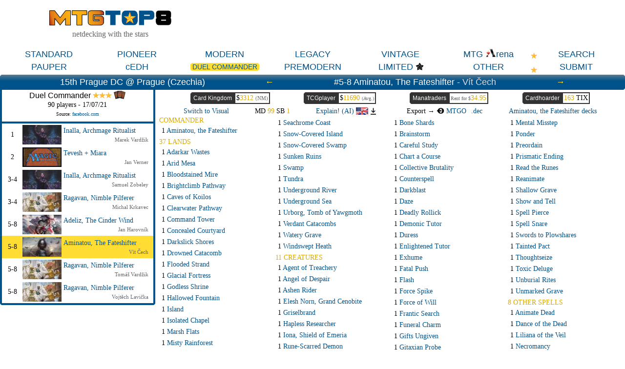

--- FILE ---
content_type: text/html; charset=ISO-8859-1
request_url: https://www.mtgtop8.com/event?e=31621&d=444775&f=EDH
body_size: 42496
content:

	<!DOCTYPE HTML>
	<html lang="en">
	
<head>
<title>Aminatou, The Fateshifter - Vít &#268;ech @ mtgtop8.com</title>
<link rel="icon" type="image/png" href="https://www.mtgtop8.com/graph/favicon.png">
<link href="/styles.css" rel="stylesheet" type="text/css">

<script type="text/javascript" src="https://cache.consentframework.com/js/pa/39346/c/PMQm4/stub"></script>
<script type="text/javascript" src="https://choices.consentframework.com/js/pa/39346/c/PMQm4/cmp" async></script>

	<script async="async" src="//cdn-a.yieldlove.com/v2/yieldlove.js?mtgtop8.com"></script>
	<script async='async' src='https://securepubads.g.doubleclick.net/tag/js/gpt.js'></script>
	<script>
	var googletag = googletag || {};
	googletag.cmd = googletag.cmd || [];
	googletag.cmd.push(function() {
	googletag.pubads().disableInitialLoad();
	googletag.enableServices();
	});
	</script>
<!-- Google tag (gtag.js) -->
	<script async src="https://www.googletagmanager.com/gtag/js?id=G-0Q2DH80JYF"></script>
	<script>
	  window.dataLayer = window.dataLayer || [];
	  function gtag(){dataLayer.push(arguments);}
	  gtag('js', new Date());

	  gtag('config', 'G-0Q2DH80JYF');
	</script>

<script>

var x
var y

function MAJCoords(evt){
	x=evt.clientX
	y=evt.clientY
	return false;	
}


function AffOther(pref){
	odel=document.getElementById("other_div");
	var r = odel.getBoundingClientRect();

	if (document.documentElement && document.documentElement.scrollTop) {theTop = document.documentElement.scrollTop;}
	else if (document.body) {theTop = document.body.scrollTop;}
	
	if(document.getElementById("other_tooltip").style.visibility=="visible"){
		document.getElementById("other_tooltip").style.visibility="hidden";
	}
	else {
		document.getElementById("other_tooltip").style.width=(r.right-r.left+80)+"px";
		document.getElementById("other_tooltip").style.left=(r.left-40)+"px";
		document.getElementById("other_tooltip").style.top=(theTop+r.top+30)+"px";
		document.getElementById("other_tooltip").style.visibility="visible";
	}
	
}

function EffOther(){document.getElementById('other_tooltip').style.visibility="hidden";}

function AffMTGA(pref){
	odel=document.getElementById("mtga_div");
	var r = odel.getBoundingClientRect();

	if (document.documentElement && document.documentElement.scrollTop) {theTop = document.documentElement.scrollTop;}
	else if (document.body) {theTop = document.body.scrollTop;}
	
	if(document.getElementById("mtga_tooltip").style.visibility=="visible"){
		document.getElementById("mtga_tooltip").style.visibility="hidden";
	}
	else {
		document.getElementById("mtga_tooltip").style.width=(r.right-r.left+80)+"px";
		document.getElementById("mtga_tooltip").style.left=(r.left-40)+"px";
		document.getElementById("mtga_tooltip").style.top=(theTop+r.top+30)+"px";
		document.getElementById("mtga_tooltip").style.visibility="visible";
	}
	
}

function EffMTGA(){document.getElementById("mtga_tooltip").style.visibility="hidden";}

</script>
</head>
	<body onmousemove="MAJCoords(event)">
	<div align=center class=page>
	<div style="max-width:1280px;" valign=top>
<div id=other_tooltip style="visibility:hidden;width:200px;z-index:10;position: absolute;box-shadow: 0px 10px 10px #666666;padding:2px;background:white;border: 1px white solid;">

	<div id=other_tooltip_content style="padding:3px;" align=center>
	<div style="padding-bottom:15px;"><div  style="position:relative;"><a class=menu_item href=/format?f=PEA>PEASANT</a></div></div>
	<div style="padding-bottom:15px;"><div  style="position:relative;"><a class=menu_item href=/format?f=BL>BLOCK</a></div></div>
	<div style="padding-bottom:15px;"><div  style="position:relative;"><a class=menu_item href=/format?f=EX>EXTENDED</a></div></div>
	<div style="padding-bottom:15px;"><div  style="position:relative;"><a class=menu_item href=/format?f=HIGH>HIGHLANDER</a></div></div>
	<div style="padding-bottom:15px;"><div  style="position:relative;"><a class=menu_item href=/format?f=CHL>CANADIAN HIGHLANDER</a></div></div>
	<div onclick="EffOther();" style="cursor:pointer;" class=S12>close</div>
	</div>

</div>
<div id=mtga_tooltip style="visibility:hidden;width:200px;z-index:10;position: absolute;box-shadow: 0px 10px 10px #666666;padding:2px;background:white;border: 1px white solid;">

	<div id=mtga_tooltip_content style="padding:3px;" align=center>
	<div style="padding-bottom:15px;"><div  style="position:relative;"><a class=menu_item href=/format?f=EXP>EXPLORER</a></div></div>
	<div style="padding-bottom:15px;"><div  style="position:relative;"><a class=menu_item href=/format?f=HI>HISTORIC</a></div></div>
	<div style="padding-bottom:15px;"><div  style="position:relative;"><a class=menu_item href=/format?f=ALCH>ALCHEMY</a></div></div>
	<div onclick="EffMTGA();" style="cursor:pointer;" class=S12>close</div>
	</div>

</div>
<div style="border:1px:black solid;display:flex;justify-content:space-evenly;align-items:center;flex-wrap:wrap;">
  <div>
    <div><a href=/index><img style="width:250px;" src=/graph/title.png></a></div>
    <div class=G16 style="margin-top:5px;">netdecking with the stars</div>
  </div> 	
    </td>
    <div>
      <div style="width:728px;height:90px;overflow:hidden;">
<!-- Yieldlove AdTag - mtgtop8.com_d_728x90_1 -->
<div id='div-gpt-ad-1407836193899-0'>
  <script type='text/javascript'>
    googletag.cmd.push(function() {
      googletag.defineSlot('/53015287,22663084435/mtgtop8.com_d_728x90_1', [728, 90], 'div-gpt-ad-1407836193899-0').addService(googletag.pubads());
      googletag.display('div-gpt-ad-1407836193899-0');
    });
  </script>
</div></div></td>
  </div>
</div>

<div style="position:relative;">
<div style="margin:5px 0px 5px 0px;display:flex;justify-content:space-evenly;align-items:center;">
<div  style="position:relative;width:160px;"><a class=menu_item href=/format?f=ST>STANDARD</a></div><div  style="position:relative;width:160px;"><a class=menu_item href=/format?f=PI>PIONEER</a></div><div  style="position:relative;width:160px;"><a class=menu_item href=/format?f=MO>MODERN</a></div><div  style="position:relative;width:160px;"><a class=menu_item href=/format?f=LE>LEGACY</a></div><div  style="position:relative;width:160px;"><a class=menu_item href=/format?f=VI>VINTAGE</a></div><div id=mtga_div onclick="AffMTGA('');" style="cursor:pointer;width:160px;"><a class=menu_item>MTG <img src=/graph/online/mtga.png>rena</a></div><div  style="position:relative;width:160px;"><a class=menu_item href=search>SEARCH</a></div>
</div>
<div style="margin:0px 0px 5px 0px;display:flex;justify-content:space-evenly;align-items:center;">
<div  style="position:relative;width:160px;"><a class=menu_item href=/format?f=PAU>PAUPER</a></div><div  style="position:relative;width:160px;"><a class=menu_item href=/format?f=cEDH>cEDH</a></div><div style="position:relative;width:160px;"><a class=menu_item_chosen_14 href=/format?f=EDH>DUEL COMMANDER<div class=c_tl></div><div class=c_tr></div><div class=c_bl></div><div class=c_br></div></a></div><div  style="position:relative;width:160px;"><a class=menu_item href=/format?f=PREM>PREMODERN</a></div><div  style="position:relative;width:160px;"><a class=menu_item href=format_limited>LIMITED</a><img style="display:inline-block;height:18px;vertical-align:-12%;" src=/graph/symbols/fdn-c.png></div><div id=other_div onclick="AffOther('');" style="cursor:pointer;width:160px;"><a class=menu_item>OTHER</a></div><div  style="position:relative;width:160px;"><a class=menu_item href=submit>SUBMIT</a></div>
</div>
<div style="position:absolute;top:8px;right:180px;display:block;"><img src=/graph/star.png></div><div style="position:absolute;top:37px;right:180px;display:block;"><img src=/graph/star.png></div>
</div>
<script>
cur_id="";

b_language="";
prev_deck=444773;
next_deck=444774;
display="txt";

function ShowList(cl){
	if(cl=="top8"){o_cl="pts";}else{o_cl="top8";}
	document.getElementById(o_cl+"_list").style.display="none";
	document.getElementById(cl+"_list").style.display="block";
	
	//document.getElementById(o_cl+"_header").style.borderTop="2px white solid";
	document.getElementById(o_cl+"_header").style.borderBottom="4px #00528b solid";
	//document.getElementById(cl+"_header").style.borderTop="2px #cccccc solid";
	document.getElementById(cl+"_header").style.borderBottom="4px white solid";
}



function AffCard(id,pname,MTGO_ID,ch_price){
	if(cur_id!=""){
		if (document.getElementById('md'+cur_id)) {document.getElementById('md'+cur_id).className='deck_line hover_tr';}
		if (document.getElementById('sb'+cur_id)) {document.getElementById('sb'+cur_id).className='deck_line hover_tr';}
	}
	if(id!=""){
	if (document.getElementById('md'+id)) {document.getElementById('md'+id).className='deck_line chosen_tr';}
	if (document.getElementById('sb'+id)) {document.getElementById('sb'+id).className='deck_line chosen_tr';}
	}
	RequestContent("deck_card?gamerid="+id+"&MTGO_ID="+MTGO_ID+"&ch_price="+ch_price+"&pname="+pname, "card_div" );
	//setTimeout(ShowCardLink, 500);
	cur_id=id;
}

function AffCardV(id,pname,MTGO_ID,ch_price){
	RequestContent("deck_card?gamerid="+id+"&MTGO_ID="+MTGO_ID+"&ch_price="+ch_price+"&pname="+pname, "card_div_content" );
	
	cur_id=id;

 	if (document.documentElement && document.documentElement.scrollTop) {
		theTop = document.documentElement.scrollTop
	}
	else if (document.body) {
		theTop = document.body.scrollTop
	}
	
	
	
	newx=x-400;

	if(newx<20){newx=20;}
	if(newx+800>window.innerWidth){newx=window.innerWidth-820;}
	
	
	document.getElementById("card_div").style.left=newx+"px";
	document.getElementById("card_div").style.top=(theTop+y+40)+"px";
	document.getElementById("card_div").style.visibility="visible";

}

function CloseCard(){
	document.getElementById("card_div").style.visibility="hidden";
	document.getElementById("card_div_content").innerHTML="";
}

function ShowCardLink(){
	if(b_language=="fr"){
		document.getElementById("card_infos_link").innerHTML="<a target=_blank href=mv_redir?c="+cur_id+">Plus d'informations sur cette carte<br>sur magic-ville.com</a>";
	}
}

function RequestContent(my_url,my_dest) {
var xhr_object = null;

if(window.XMLHttpRequest) // Firefox
   xhr_object = new XMLHttpRequest();
else if(window.ActiveXObject) // Internet Explorer
   xhr_object = new ActiveXObject("Microsoft.XMLHTTP");


xhr_object.open("POST", my_url, true);

xhr_object.onreadystatechange = function() {
   if(xhr_object.readyState == 4) document.getElementById(my_dest).innerHTML=xhr_object.responseText;
}

xhr_object.send(null);
}

function AffChatGPT(pref){
	ocgpt=document.getElementById("ChatGPT_button_div");
	var r = ocgpt.getBoundingClientRect();

	if (document.documentElement && document.documentElement.scrollTop) {theTop = document.documentElement.scrollTop;}
	else if (document.body) {theTop = document.body.scrollTop;}
	
	document.getElementById("ChatGPT_tooltip").style.width="120px";
	//document.getElementById("ChatGPT_tooltip").style.width=(r.right-r.left+200)+"px";
	document.getElementById("ChatGPT_tooltip").style.left=(r.left-60)+"px";
	document.getElementById("ChatGPT_tooltip").style.top=(theTop+r.top+22)+"px";
	document.getElementById("ChatGPT_tooltip").style.visibility="visible";
	
}

function AffArena(pref){
	omtga=document.getElementById("MTGA_button_div");
	var r = omtga.getBoundingClientRect();

	if (document.documentElement && document.documentElement.scrollTop) {theTop = document.documentElement.scrollTop;}
	else if (document.body) {theTop = document.body.scrollTop;}
	
	document.getElementById("MTGA_tooltip").style.width=(r.right-r.left+200)+"px";
	document.getElementById("MTGA_tooltip").style.left=(r.left-100)+"px";
	document.getElementById("MTGA_tooltip").style.top=(theTop+r.top+22)+"px";
	document.getElementById("MTGA_tooltip").style.visibility="visible";
	document.getElementById("MTGA_deck").innerHTML="<iframe style=\"display:none;width:0px;height:0px;\" src=mtgarena?d=444775>";
	
}

function AffCompanion(div_id){
	omtga=document.getElementById("companion_"+div_id);
	var r = omtga.getBoundingClientRect();

	if (document.documentElement && document.documentElement.scrollTop) {theTop = document.documentElement.scrollTop;}
	else if (document.body) {theTop = document.body.scrollTop;}

	document.getElementById("companion_tooltip").style.left=(r.left-100)+"px";
	document.getElementById("companion_tooltip").style.top=(theTop+r.top+22)+"px";
	document.getElementById("companion_tooltip").style.visibility="visible";
	
}

function EffCompanion(){
	document.getElementById("companion_tooltip").style.visibility="hidden";
}

function EffArena(){
	document.getElementById("MTGA_tooltip").style.visibility="hidden";
	document.getElementById("MTGAOK").style.visibility="hidden";
}

function EffChatGPT(){
	document.getElementById("ChatGPT_tooltip").style.visibility="hidden";
}


function CopyMTGA(lang){
	document.getElementById("MTGAdecklist").innerHTML=document.getElementById("MTGAdecklist"+lang).value;
	copyText = document.getElementById("MTGAdecklist");
	copyText.select();
	document.execCommand("copy");
	document.getElementById("MTGAOK").style.visibility="visible";
}

function Tap(ref) {
	if(document.getElementById("CardScan_"+ref).className=="card_box_med_180Y") {
		document.getElementById("CardScan_"+ref).className="card_box_med";
		document.getElementById("CardScanBack_"+ref).className="card_box_med_180Ya";
	}
	else {
		document.getElementById("CardScan_"+ref).className="card_box_med_180Y";
		document.getElementById("CardScanBack_"+ref).className="card_box_med";
	}

}

function checkKeycode(event) {
	var keyDownEvent = event || window.event,
	keycode = (keyDownEvent.which) ? keyDownEvent.which : keyDownEvent.keyCode;
	
	//Esc
	if(keycode==27 & display=="visual"){ToggleDecks();}
	//left arrow
	else if(keycode==37 && prev_deck>0){window.open("event?e=31621&d="+prev_deck+"f=EDH&show_pts=","_top");}
	//right arrow
	else if(keycode==39 && next_deck>0){window.open("event?e=31621&d="+next_deck+"f=EDH&show_pts=","_top");}
	
}


function LoadExpl(note){
	window.location.href="event?"+note+"&explain_deck=Y";
}



document.onkeydown = checkKeycode;

</script>
<div id=MTGA_tooltip style="visibility:hidden;z-index:10;position: absolute;background:white;box-shadow: 0px 0px 10px #666666;padding:2px;border-radius: 5px;border: 1px grey solid;">

	<div id=MTGA_tooltip_content style="padding:3px;" align=center>
	<div class=G10>Choose the language you use in MTG Arena.</div>
	<div style="padding:2px;">
	<table>
	<tr>
	<td width=33% align=center><a href=# onclick="CopyMTGA('EN')">English</a></td>
	<td width=33% align=center><a href=# onclick="CopyMTGA('FR')">French</a></td>
	<td width=33% align=center><a href=# onclick="CopyMTGA('DE')">German</a></td>
	</tr>
	<tr>
	<td width=33% align=center><a href=# onclick="CopyMTGA('IT')">Italian</a></td>
	<td width=33% align=center><a href=# onclick="CopyMTGA('ES')">Spanish</a></td>
	<td width=33% align=center><a href=# onclick="CopyMTGA('PT')">Portuguese</a></td>
	</tr>
	</table>
	</div>
	<textarea id=MTGAdecklistEN style="display:none;width:200px;height:150px;"></textarea>
	<textarea id=MTGAdecklistFR style="display:none;width:200px;height:150px;"></textarea>
	<textarea id=MTGAdecklistDE style="display:none;width:200px;height:150px;"></textarea>
	<textarea id=MTGAdecklistIT style="display:none;width:200px;height:150px;"></textarea>
	<textarea id=MTGAdecklistES style="display:none;width:200px;height:150px;"></textarea>
	<textarea id=MTGAdecklistPT style="display:none;width:200px;height:150px;"></textarea>
	<textarea id=MTGAdecklist style="width:200px;height:150px;"></textarea>
	<div id=MTGAOK class=V10 style="visibility:hidden;margin:2px;">Now you can click "Import" in MTG Arena.</div>
	<div id=MTGA_deck style="padding:3px;" align=center></div>
	<div onclick="EffArena();" style="cursor:pointer;" class=S12>close</div>
	</div>

</div>
<div id=ChatGPT_tooltip style="visibility:hidden;z-index:10;position: absolute;background:white;box-shadow: 0px 0px 10px #666666;padding:2px;border-radius: 5px;border: 1px grey solid;">

	<div id=ChatGPT_tooltip_content style="padding:3px;" align=center>

	<div style="padding:2px;">
	<table border=0 celpadding=2 callspacing=0>
	<tr>
	<td width=33% align=center><div style="cursor:pointer;" onclick="LoadExpl('e=31621&d=444775&f=EDH&exp_lang=EN');";><img src=/graph/flags/EN.png style="height:15px;"></div></td>
	<td width=33% align=center><div style="cursor:pointer;" onclick="LoadExpl('e=31621&d=444775&f=EDH&exp_lang=FR');";><img src=/graph/flags/FR.png style="height:15px;"></div></td>
	<td width=33% align=center><div style="cursor:pointer;" onclick="LoadExpl('e=31621&d=444775&f=EDH&exp_lang=DE');";><img src=/graph/flags/DE.png style="height:15px;"></div></td>
	</tr>
	<tr>
	<td width=33% align=center><div style="cursor:pointer;" onclick="LoadExpl('e=31621&d=444775&f=EDH&exp_lang=IT');";><img src=/graph/flags/IT.png style="height:15px;"></div></td>
	<td width=33% align=center><div style="cursor:pointer;" onclick="LoadExpl('e=31621&d=444775&f=EDH&exp_lang=ES');";><img src=/graph/flags/ES.png style="height:15px;"></div></td>
	<td width=33% align=center><div style="cursor:pointer;" onclick="LoadExpl('e=31621&d=444775&f=EDH&exp_lang=PT');";><img src=/graph/flags/PT.png style="height:15px;"></div></td>
	</tr>
	</table>
	</div>
	<div onclick="EffChatGPT();" style="cursor:pointer;" class=S12>close</div>
	</div>

</div>
<div id=companion_tooltip style="visibility:hidden;z-index:10;position: absolute;background:white;box-shadow: 0px 0px 10px #666666;padding:2px;border-radius: 5px;border: 1px grey solid;">

	<div id=companion_tooltip_content style="width:300px;padding:3px;" align=center>
	 <div class=S12>Companion card</div>
	 <div class=G12 align=justify>You may put it into your hand from outside the game for <img src=/graph/manas_c/3.png style="vertical-align:-20%;"> any time you could cast a sorcery.</div>
	<div onclick="EffCompanion();" style="cursor:pointer;margin-top:6px;" class=S12>close</div>
	</div>

</div>
<div class=w_title align=center>
  <div style="display:flex;justify-content:space-evenly;align-items:center;">
    <div class=event_title>15th Prague DC @ Prague (Czechia)</div>
    <div class=event_title><a class=arrow href=?e=31621&d=444773&f=EDH>&larr;</a></div>
    <div class=event_title>#5-8 Aminatou, The Fateshifter - <a class=player_big href=search?player=V%EDt+%26%23268%3Bech>Vít &#268;ech</a></div>
    <div class=event_title><a class=arrow href=?e=31621&d=444774&f=EDH>&rarr;</a></div>
  </div>
  <div class=c_tl></div><div class=c_tr></div><div class=c_br></div>
</div>
	<div style="display:flex;">
	  <div style="width:25%;"><div style="background:#00528b;padding-bottom:4px;position:relative;"><div style="margin:0px 4px 0px 4px;">
<div class=S14 align=center style="background:white;margin-bottom:4px;">
	<div class=meta_arch style="padding:2px;">Duel Commander <img src=/graph/star.png><img src=/graph/star.png><img src=/graph/star.png> <img src=/graph/online/paper.png height=17 title="Paper" style="vertical-align:-10%;"></div>
	<div style="margin-bottom:5px;">90 players - 17/07/21</div>
	<div class=S10 style="width:250px;overflow:hidden;padding-bottom:5px;"><div class=S10 style="width:250px;overflow:hidden;padding-bottom:5px;">Source: <a target=_blank href=https://www.facebook.com/events/717309475770258/>facebook.com</a></div></div>
	
</div>
			<div class=hover_tr style="padding:3px 0px 3px 0px;" align=left>
			  <div style="display:flex;align-items:center;">
			    <div style="width:42px;" align=center class=S14>1</div>
			    <div style="width:80px;height:40px;background:black;"><a href=?e=31621&d=444769&f=EDH><img src=/metas_thumbs/977.jpg></a></div>
			    <div style="flex:1;">
			      <div class=S14 style="width:100%;padding-left:4px;margin-bottom:4px;"><a href=?e=31621&d=444769&f=EDH>Inalla, Archmage Ritualist</a> </div>
			      <div style="margin-right:10px;" align=right class=G11><a class=player href=search?player=Marek+Vard%9Eik>Marek Vardžik</a></div>
			    </div>
			  </div>
			</div>
			<div class=hover_tr style="padding:3px 0px 3px 0px;" align=left>
			  <div style="display:flex;align-items:center;">
			    <div style="width:42px;" align=center class=S14>2</div>
			    <div style="width:80px;height:40px;background:black;"><a href=?e=31621&d=444770&f=EDH><img src=/metas_thumbs/blank.jpg></a></div>
			    <div style="flex:1;">
			      <div class=S14 style="width:100%;padding-left:4px;margin-bottom:4px;"><a href=?e=31621&d=444770&f=EDH>Tevesh + Miara</a> </div>
			      <div style="margin-right:10px;" align=right class=G11><a class=player href=search?player=Jan+Verner>Jan Verner</a></div>
			    </div>
			  </div>
			</div>
			<div class=hover_tr style="padding:3px 0px 3px 0px;" align=left>
			  <div style="display:flex;align-items:center;">
			    <div style="width:42px;" align=center class=S14>3-4</div>
			    <div style="width:80px;height:40px;background:black;"><a href=?e=31621&d=444772&f=EDH><img src=/metas_thumbs/977.jpg></a></div>
			    <div style="flex:1;">
			      <div class=S14 style="width:100%;padding-left:4px;margin-bottom:4px;"><a href=?e=31621&d=444772&f=EDH>Inalla, Archmage Ritualist</a> </div>
			      <div style="margin-right:10px;" align=right class=G11><a class=player href=search?player=Samuel+Zobeley>Samuel Zobeley</a></div>
			    </div>
			  </div>
			</div>
			<div class=hover_tr style="padding:3px 0px 3px 0px;" align=left>
			  <div style="display:flex;align-items:center;">
			    <div style="width:42px;" align=center class=S14>3-4</div>
			    <div style="width:80px;height:40px;background:black;"><a href=?e=31621&d=444771&f=EDH><img src=/metas_thumbs/2077.jpg></a></div>
			    <div style="flex:1;">
			      <div class=S14 style="width:100%;padding-left:4px;margin-bottom:4px;"><a href=?e=31621&d=444771&f=EDH>Ragavan, Nimble Pilferer</a> </div>
			      <div style="margin-right:10px;" align=right class=G11><a class=player href=search?player=Michal+Krkavec>Michal Krkavec</a></div>
			    </div>
			  </div>
			</div>
			<div class=hover_tr style="padding:3px 0px 3px 0px;" align=left>
			  <div style="display:flex;align-items:center;">
			    <div style="width:42px;" align=center class=S14>5-8</div>
			    <div style="width:80px;height:40px;background:black;"><a href=?e=31621&d=444773&f=EDH><img src=/metas_thumbs/806.jpg></a></div>
			    <div style="flex:1;">
			      <div class=S14 style="width:100%;padding-left:4px;margin-bottom:4px;"><a href=?e=31621&d=444773&f=EDH>Adeliz, The Cinder Wind</a> </div>
			      <div style="margin-right:10px;" align=right class=G11><a class=player href=search?player=Jan+Harovn%EDk>Jan Harovník</a></div>
			    </div>
			  </div>
			</div>
			<div class=chosen_tr style="padding:3px 0px 3px 0px;" align=left>
			  <div style="display:flex;align-items:center;">
			    <div style="width:42px;" align=center class=S14>5-8</div>
			    <div style="width:80px;height:40px;background:black;"><a href=?e=31621&d=444775&f=EDH><img src=/metas_thumbs/789.jpg></a></div>
			    <div style="flex:1;">
			      <div class=S14 style="width:100%;padding-left:4px;margin-bottom:4px;"><a href=?e=31621&d=444775&f=EDH>Aminatou, The Fateshifter</a> </div>
			      <div style="margin-right:10px;" align=right class=G11><a class=player href=search?player=V%EDt+%26%23268%3Bech>Vít &#268;ech</a></div>
			    </div>
			  </div>
			</div>
			<div class=hover_tr style="padding:3px 0px 3px 0px;" align=left>
			  <div style="display:flex;align-items:center;">
			    <div style="width:42px;" align=center class=S14>5-8</div>
			    <div style="width:80px;height:40px;background:black;"><a href=?e=31621&d=444774&f=EDH><img src=/metas_thumbs/2077.jpg></a></div>
			    <div style="flex:1;">
			      <div class=S14 style="width:100%;padding-left:4px;margin-bottom:4px;"><a href=?e=31621&d=444774&f=EDH>Ragavan, Nimble Pilferer</a> </div>
			      <div style="margin-right:10px;" align=right class=G11><a class=player href=search?player=Tom%E1%9A+Vard%9Eik>Tomáš Vardžik</a></div>
			    </div>
			  </div>
			</div>
			<div class=hover_tr style="padding:3px 0px 3px 0px;" align=left>
			  <div style="display:flex;align-items:center;">
			    <div style="width:42px;" align=center class=S14>5-8</div>
			    <div style="width:80px;height:40px;background:black;"><a href=?e=31621&d=444776&f=EDH><img src=/metas_thumbs/2077.jpg></a></div>
			    <div style="flex:1;">
			      <div class=S14 style="width:100%;padding-left:4px;margin-bottom:4px;"><a href=?e=31621&d=444776&f=EDH>Ragavan, Nimble Pilferer</a> </div>
			      <div style="margin-right:10px;" align=right class=G11><a class=player href=search?player=Vojt%26%23283%3Bch+Lavi%26%23269%3Bka>Vojt&#283;ch Lavi&#269;ka</a></div>
			    </div>
			  </div>
			</div></div><div class=c_bl></div><div class=c_br></div></div></div>
	  <div style="width:75%;padding:5px;">
		
		<div style="display:flex;justify-content:space-evenly;">
			
		<div class=Nav_buy onclick="window.open('shop?d=444775&s=ck')">
		  <div class=Shop_title>Card Kingdom</div>
		  <div class="S14 Nav_buy_price">$<span class=O14>3312</span> <span class=G11>(NM)</span></div>
		   <div class=c_tl></div><div class=c_bl></div>
		</div>
		    
		<div class=Nav_buy onclick="window.open('shop?d=444775&s=tcg')">
		  <div class=Shop_title>TCGplayer</div>
		  <div class="Nav_buy_price S14"><div id=tcg_price style="display:inline-block;" class=S14>$<span class=O14>11690</span> <span class=G10>(Avg.)</span></div></div>
		   <div class=c_tl></div><div class=c_bl></div>
		</div>
		    
		<div class=Nav_buy onclick="window.open('shop?d=444775&s=mt')">
		   <div class=Shop_title>Manatraders</div>
		  <div class="Nav_buy_price S14"><div class=G10>Rent for $<span class=O14>34.95</span></div></div>
		  <div class=c_tl></div><div class=c_bl></div>
		</div>
		   
			
		<div class=Nav_buy onclick="window.open('shop?d=444775&s=ch')">
		  <div class=Shop_title>Cardhoarder</div>
		  <div class="Nav_buy_price S14"><span class=O14>163</span> TIX</div>
		   <div class=c_tl></div><div class=c_bl></div>
		</div>
		</div>
		<div style="display:flex;justify-content:space-evenly;align-items:center;margin-top:5px;">
		  <div class=S14><a href=?e=31621&d=444775&f=EDH&switch=visual>Switch to Visual</a></div>
		  
		  <div class=S14>MD <span class=O14>99</span> SB <span class=O14>1</span></div>
		  <div class=S14> <div style="display:inline-block;" class=fakelink onclick="LoadExpl('e=31621&d=444775&f=EDH');";>Explain! (AI) <img src=/graph/flags/EN.png style="height:15px;vertical-align:-20%;"></div><div id=ChatGPT_button_div style="cursor:pointer;display:inline-block;margin-left:5px;margin-right:10px;" onclick="AffChatGPT('');"><img src=/graph/expand.png style="height:14px;vertical-align:-20%;"></div></div>
          <div class=S14>Export &rarr; <div style="display:inline-block;margin-right:10px;"><a href=mtgo?d=444775&f=Duel_Commander_Aminatou_The_Fateshifter_by_Vít_and#268;ech><img style="vertical-align:-5%;height:12px;" src=graph/online/mtgo.png> MTGO</a></div><div style="display:inline-block;"><a href=dec?d=444775&f=Duel_Commander_Aminatou_The_Fateshifter_by_Vít_and#268;ech>.dec</a></div></div>
		  <div class=S14><a href=archetype?a=789>Aminatou, the Fateshifter decks</a></div>
		</div><div style="display:flex;align-content:stretch;"><div style="margin:3px;flex:1;" align=left><div class=O14>COMMANDER</div><div id=sbc18045 class="deck_line hover_tr" onclick="AffCard('c18045','Aminatou,+the+Fateshifter','','');">1 <span class=L14>Aminatou, the Fateshifter</span> </div><div class=O14 style="margin-top:5px;">37 LANDS</div><div id=md5th003 class="deck_line hover_tr" onclick="AffCard('5th003','Adarkar+Wastes','','');">1 <span class=L14>Adarkar Wastes</span> </div><div id=mdzen211 class="deck_line hover_tr" onclick="AffCard('zen211','Arid+Mesa','','');">1 <span class=L14>Arid Mesa</span> </div><div id=mdons313 class="deck_line hover_tr" onclick="AffCard('ons313','Bloodstained+Mire','','');">1 <span class=L14>Bloodstained Mire</span> </div><div id=mdznr259 class="deck_line hover_tr" onclick="AffCard('znr259','Brightclimb+Pathway','','');">1 <span class=L14>Brightclimb Pathway</span> </div><div id=mdapo145 class="deck_line hover_tr" onclick="AffCard('apo145','Caves+of+Koilos','','');">1 <span class=L14>Caves of Koilos</span> </div><div id=mdznr260 class="deck_line hover_tr" onclick="AffCard('znr260','Clearwater+Pathway','','');">1 <span class=L14>Clearwater Pathway</span> </div><div id=mdcmd269 class="deck_line hover_tr" onclick="AffCard('cmd269','Command+Tower','','');">1 <span class=L14>Command Tower</span> </div><div id=mdkld245 class="deck_line hover_tr" onclick="AffCard('kld245','Concealed+Courtyard','','');">1 <span class=L14>Concealed Courtyard</span> </div><div id=mdsom226 class="deck_line hover_tr" onclick="AffCard('som226','Darkslick+Shores','','');">1 <span class=L14>Darkslick Shores</span> </div><div id=md10m224 class="deck_line hover_tr" onclick="AffCard('10m224','Drowned+Catacomb','','');">1 <span class=L14>Drowned Catacomb</span> </div><div id=mdons316 class="deck_line hover_tr" onclick="AffCard('ons316','Flooded+Strand','','');">1 <span class=L14>Flooded Strand</span> </div><div id=md10m226 class="deck_line hover_tr" onclick="AffCard('10m226','Glacial+Fortress','','');">1 <span class=L14>Glacial Fortress</span> </div><div id=mdgui144 class="deck_line hover_tr" onclick="AffCard('gui144','Godless+Shrine','','');">1 <span class=L14>Godless Shrine</span> </div><div id=mddis174 class="deck_line hover_tr" onclick="AffCard('dis174','Hallowed+Fountain','','');">1 <span class=L14>Hallowed Fountain</span> </div><div id=mdabu130 class="deck_line hover_tr" onclick="AffCard('abu130','Island','','');">1 <span class=L14>Island</span> </div><div id=mdisd242 class="deck_line hover_tr" onclick="AffCard('isd242','Isolated+Chapel','','');">1 <span class=L14>Isolated Chapel</span> </div><div id=mdzen219 class="deck_line hover_tr" onclick="AffCard('zen219','Marsh+Flats','','');">1 <span class=L14>Marsh Flats</span> </div><div id=mdzen220 class="deck_line hover_tr" onclick="AffCard('zen220','Misty+Rainforest','','');">1 <span class=L14>Misty Rainforest</span> </div><div id=mdsha277 class="deck_line hover_tr" onclick="AffCard('sha277','Mystic+Gate','','');">1 <span class=L14>Mystic Gate</span> </div><div id=mdabu196 class="deck_line hover_tr" onclick="AffCard('abu196','Plains','','');">1 <span class=L14>Plains</span> </div><div id=mdons321 class="deck_line hover_tr" onclick="AffCard('ons321','Polluted+Delta','','');">1 <span class=L14>Polluted Delta</span> </div><div id=mdmh1244 class="deck_line hover_tr" onclick="AffCard('mh1244','Prismatic+Vista','','');">1 <span class=L14>Prismatic Vista</span> </div><div id=mdfut179 class="deck_line hover_tr" onclick="AffCard('fut179','River+of+Tears','','');">1 <span class=L14>River of Tears</span> </div><div id=mdzen223 class="deck_line hover_tr" onclick="AffCard('zen223','Scalding+Tarn','','');">1 <span class=L14>Scalding Tarn</span> </div><div id=mdabu226 class="deck_line hover_tr" onclick="AffCard('abu226','Scrubland','','');">1 <span class=L14>Scrubland</span> </div></div><div style="margin:3px;flex:1;" align=left><div id=mdsom229 class="deck_line hover_tr" onclick="AffCard('som229','Seachrome+Coast','','');">1 <span class=L14>Seachrome Coast</span> </div><div id=mdice307 class="deck_line hover_tr" onclick="AffCard('ice307','Snow-Covered+Island','','');">1 <span class=L14>Snow-Covered Island</span> </div><div id=mdice310 class="deck_line hover_tr" onclick="AffCard('ice310','Snow-Covered+Swamp','','');">1 <span class=L14>Snow-Covered Swamp</span> </div><div id=mdsha280 class="deck_line hover_tr" onclick="AffCard('sha280','Sunken+Ruins','','');">1 <span class=L14>Sunken Ruins</span> </div><div id=mdabu249 class="deck_line hover_tr" onclick="AffCard('abu249','Swamp','','');">1 <span class=L14>Swamp</span> </div><div id=mdabu265 class="deck_line hover_tr" onclick="AffCard('abu265','Tundra','','');">1 <span class=L14>Tundra</span> </div><div id=md5th407 class="deck_line hover_tr" onclick="AffCard('5th407','Underground+River','','');">1 <span class=L14>Underground River</span> </div><div id=mdabu269 class="deck_line hover_tr" onclick="AffCard('abu269','Underground+Sea','','');">1 <span class=L14>Underground Sea</span> </div><div id=mdplc165 class="deck_line hover_tr" onclick="AffCard('plc165','Urborg,+Tomb+of+Yawgmoth','','');">1 <span class=L14>Urborg, Tomb of Yawgmoth</span> </div><div id=mdzen229 class="deck_line hover_tr" onclick="AffCard('zen229','Verdant+Catacombs','','');">1 <span class=L14>Verdant Catacombs</span> </div><div id=mdrav286 class="deck_line hover_tr" onclick="AffCard('rav286','Watery+Grave','','');">1 <span class=L14>Watery Grave</span> </div><div id=mdons328 class="deck_line hover_tr" onclick="AffCard('ons328','Windswept+Heath','','');">1 <span class=L14>Windswept Heath</span> </div><div class=O14 style="margin-top:5px;">11 CREATURES</div><div id=mdm20043 class="deck_line hover_tr" onclick="AffCard('m20043','Agent+of+Treachery','','');">1 <span class=L14>Agent of Treachery</span> </div><div id=mdgui101 class="deck_line hover_tr" onclick="AffCard('gui101','Angel+of+Despair','','');">1 <span class=L14>Angel of Despair</span> </div><div id=mdths189 class="deck_line hover_tr" onclick="AffCard('ths189','Ashen+Rider','','');">1 <span class=L14>Ashen Rider</span> </div><div id=mdnph009 class="deck_line hover_tr" onclick="AffCard('nph009','Elesh+Norn,+Grand+Cenobite','','');">1 <span class=L14>Elesh Norn, Grand Cenobite</span> </div><div id=mdavr106 class="deck_line hover_tr" onclick="AffCard('avr106','Griselbrand','','');">1 <span class=L14>Griselbrand</span> </div><div id=mdjud048 class="deck_line hover_tr" onclick="AffCard('jud048','Hapless+Researcher','','');">1 <span class=L14>Hapless Researcher</span> </div><div id=mdzen013 class="deck_line hover_tr" onclick="AffCard('zen013','Iona,+Shield+of+Emeria','','');">1 <span class=L14>Iona, Shield of Emeria</span> </div><div id=md12m105 class="deck_line hover_tr" onclick="AffCard('12m105','Rune-Scarred+Demon','','');">1 <span class=L14>Rune-Scarred Demon</span> </div><div id=mdbbd041 class="deck_line hover_tr" onclick="AffCard('bbd041','Spellseeker','','');">1 <span class=L14>Spellseeker</span> </div><div id=md11m035 class="deck_line hover_tr" onclick="AffCard('11m035','Sun+Titan','','');">1 <span class=L14>Sun Titan</span> </div><div id=mdsom223 class="deck_line hover_tr" onclick="AffCard('som223','Wurmcoil+Engine','','');">1 <span class=L14>Wurmcoil Engine</span> </div><div class=O14 style="margin-top:5px;">43 INSTANTS and SORC.</div><div id=mdabu011 class="deck_line hover_tr" onclick="AffCard('abu011','Balance','','');">1 <span class=L14>Balance</span> </div></div><div style="margin:3px;flex:1;" align=left><div id=mdmh2076 class="deck_line hover_tr" onclick="AffCard('mh2076','Bone+Shards','','');">1 <span class=L14>Bone Shards</span> </div><div id=md5th048 class="deck_line hover_tr" onclick="AffCard('5th048','Brainstorm','','');">1 <span class=L14>Brainstorm</span> </div><div id=mdody070 class="deck_line hover_tr" onclick="AffCard('ody070','Careful+Study','','');">1 <span class=L14>Careful Study</span> </div><div id=mdxln048 class="deck_line hover_tr" onclick="AffCard('xln048','Chart+a+Course','','');">1 <span class=L14>Chart a Course</span> </div><div id=mdemn085 class="deck_line hover_tr" onclick="AffCard('emn085','Collective+Brutality','','');">1 <span class=L14>Collective Brutality</span> </div><div id=mdabu049 class="deck_line hover_tr" onclick="AffCard('abu049','Counterspell','','');">1 <span class=L14>Counterspell</span> </div><div id=mdrav082 class="deck_line hover_tr" onclick="AffCard('rav082','Darkblast','','');">1 <span class=L14>Darkblast</span> </div><div id=mdnem030 class="deck_line hover_tr" onclick="AffCard('nem030','Daze','','');">1 <span class=L14>Daze</span> </div><div id=mdc20042 class="deck_line hover_tr" onclick="AffCard('c20042','Deadly+Rollick','','');">1 <span class=L14>Deadly Rollick</span> </div><div id=mdabu063 class="deck_line hover_tr" onclick="AffCard('abu063','Demonic+Tutor','','');">1 <span class=L14>Demonic Tutor</span> </div><div id=mdurs083 class="deck_line hover_tr" onclick="AffCard('urs083','Duress','','');">1 <span class=L14>Duress</span> </div><div id=md6th228 class="deck_line hover_tr" onclick="AffCard('6th228','Enlightened+Tutor','','');">1 <span class=L14>Enlightened Tutor</span> </div><div id=mdurs094 class="deck_line hover_tr" onclick="AffCard('urs094','Exhume','','');">1 <span class=L14>Exhume</span> </div><div id=mdaer057 class="deck_line hover_tr" onclick="AffCard('aer057','Fatal+Push','','');">1 <span class=L14>Fatal Push</span> </div><div id=md6th322 class="deck_line hover_tr" onclick="AffCard('6th322','Flash','','');">1 <span class=L14>Flash</span> </div><div id=md5th149 class="deck_line hover_tr" onclick="AffCard('5th149','Force+Spike','','');">1 <span class=L14>Force Spike</span> </div><div id=mdall054 class="deck_line hover_tr" onclick="AffCard('all054','Force+of+Will','','');">1 <span class=L14>Force of Will</span> </div><div id=mdurl032 class="deck_line hover_tr" onclick="AffCard('url032','Frantic+Search','','');">1 <span class=L14>Frantic Search</span> </div><div id=mdvis047 class="deck_line hover_tr" onclick="AffCard('vis047','Funeral+Charm','','');">1 <span class=L14>Funeral Charm</span> </div><div id=mdchk062 class="deck_line hover_tr" onclick="AffCard('chk062','Gifts+Ungiven','','');">1 <span class=L14>Gifts Ungiven</span> </div><div id=mdnph035 class="deck_line hover_tr" onclick="AffCard('nph035','Gitaxian+Probe','','');">1 <span class=L14>Gitaxian Probe</span> </div><div id=mdroe115 class="deck_line hover_tr" onclick="AffCard('roe115','Inquisition+of+Kozilek','','');">1 <span class=L14>Inquisition of Kozilek</span> </div><div id=mdtem143 class="deck_line hover_tr" onclick="AffCard('tem143','Intuition','','');">1 <span class=L14>Intuition</span> </div><div id=mdmh1205 class="deck_line hover_tr" onclick="AffCard('mh1205','Kaya\'s+Guile','','');">1 <span class=L14>Kaya's Guile</span> </div><div id=mdstr062 class="deck_line hover_tr" onclick="AffCard('str062','Mana+Leak','','');">1 <span class=L14>Mana Leak</span> </div><div id=mdplc025 class="deck_line hover_tr" onclick="AffCard('plc025','Mana+Tithe','','');">1 <span class=L14>Mana Tithe</span> </div></div><div style="margin:3px;flex:1;" align=left><div id=mdnph038 class="deck_line hover_tr" onclick="AffCard('nph038','Mental+Misstep','','');">1 <span class=L14>Mental Misstep</span> </div><div id=mdlor079 class="deck_line hover_tr" onclick="AffCard('lor079','Ponder','','');">1 <span class=L14>Ponder</span> </div><div id=md11m070 class="deck_line hover_tr" onclick="AffCard('11m070','Preordain','','');">1 <span class=L14>Preordain</span> </div><div id=mdmh2025 class="deck_line hover_tr" onclick="AffCard('mh2025','Prismatic+Ending','','');">1 <span class=L14>Prismatic Ending</span> </div><div id=mdons104 class="deck_line hover_tr" onclick="AffCard('ons104','Read+the+Runes','','');">1 <span class=L14>Read the Runes</span> </div><div id=mdtem234 class="deck_line hover_tr" onclick="AffCard('tem234','Reanimate','','');">1 <span class=L14>Reanimate</span> </div><div id=mdmir269 class="deck_line hover_tr" onclick="AffCard('mir269','Shallow+Grave','','');">1 <span class=L14>Shallow Grave</span> </div><div id=mdurs266 class="deck_line hover_tr" onclick="AffCard('urs266','Show+and+Tell','','');">1 <span class=L14>Show and Tell</span> </div><div id=mdzen067 class="deck_line hover_tr" onclick="AffCard('zen067','Spell+Pierce','','');">1 <span class=L14>Spell Pierce</span> </div><div id=mddis033 class="deck_line hover_tr" onclick="AffCard('dis033','Spell+Snare','','');">1 <span class=L14>Spell Snare</span> </div><div id=mdabu252 class="deck_line hover_tr" onclick="AffCard('abu252','Swords+to+Plowshares','','');">1 <span class=L14>Swords to Plowshares</span> </div><div id=mdody164 class="deck_line hover_tr" onclick="AffCard('ody164','Tainted+Pact','','');">1 <span class=L14>Tainted Pact</span> </div><div id=mdlor145 class="deck_line hover_tr" onclick="AffCard('lor145','Thoughtseize','','');">1 <span class=L14>Thoughtseize</span> </div><div id=md13c096 class="deck_line hover_tr" onclick="AffCard('13c096','Toxic+Deluge','','');">1 <span class=L14>Toxic Deluge</span> </div><div id=mdisd122 class="deck_line hover_tr" onclick="AffCard('isd122','Unburial+Rites','','');">1 <span class=L14>Unburial Rites</span> </div><div id=mdmh2106 class="deck_line hover_tr" onclick="AffCard('mh2106','Unmarked+Grave','','');">1 <span class=L14>Unmarked Grave</span> </div><div class=O14 style="margin-top:5px;">8 OTHER SPELLS</div><div id=mdabu004 class="deck_line hover_tr" onclick="AffCard('abu004','Animate+Dead','','');">1 <span class=L14>Animate Dead</span> </div><div id=mdice065 class="deck_line hover_tr" onclick="AffCard('ice065','Dance+of+the+Dead','','');">1 <span class=L14>Dance of the Dead</span> </div><div id=mdisd105 class="deck_line hover_tr" onclick="AffCard('isd105','Liliana+of+the+Veil','','');">1 <span class=L14>Liliana of the Veil</span> </div><div id=mdvis090 class="deck_line hover_tr" onclick="AffCard('vis090','Necromancy','','');">1 <span class=L14>Necromancy</span> </div><div id=mdwar209 class="deck_line hover_tr" onclick="AffCard('war209','Oath+of+Kaya','','');">1 <span class=L14>Oath of Kaya</span> </div><div id=mdwar221 class="deck_line hover_tr" onclick="AffCard('war221','Teferi,+Time+Raveler','','');">1 <span class=L14>Teferi, Time Raveler</span> </div><div id=mdakh113 class="deck_line hover_tr" onclick="AffCard('akh113','Trial+of+Ambition','','');">1 <span class=L14>Trial of Ambition</span> </div><div id=mdeld110 class="deck_line hover_tr" onclick="AffCard('eld110','Wishclaw+Talisman','','');">1 <span class=L14>Wishclaw Talisman</span> </div></div></div>
		<div id=card_div style="width:100%;visibility:visible;"></div>
	  </div>
	</div>
<div class=w_title style="margin-top:20px;">
<div align=center>
<a class=white href=/privacy>Privacy Policy</a>

<div style="padding:5px;" valign=top class=W10 align=center>
The information presented on this site about Magic: The Gathering, both literal and graphical, is copyrighted by Wizards of the Coast.
This website is not produced, endorsed, supported, or affiliated with Wizards of the Coast..
<div class=c_tl></div><div class=c_tr></div><div class=c_bl></div><div class=c_br></div>
</div>
</div>
</div></div>
	</div></body>
	</html>